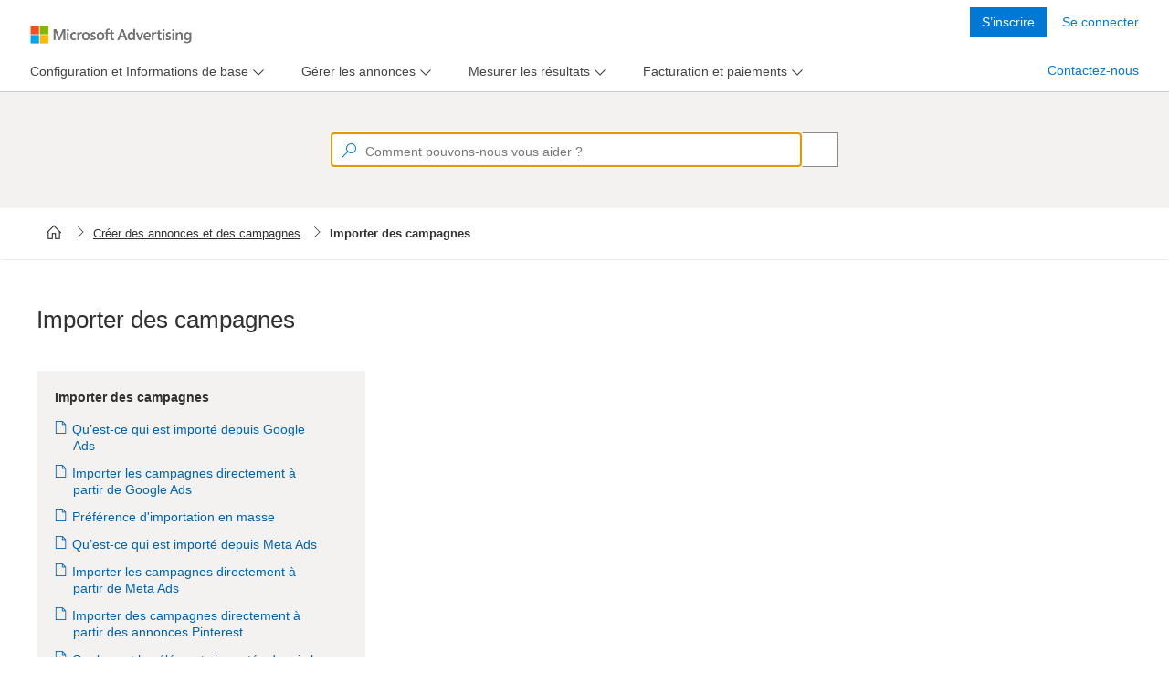

--- FILE ---
content_type: text/html; charset=utf-8
request_url: https://help.ads.microsoft.com/apex/index/3/fr/n5032
body_size: 7254
content:

<!DOCTYPE html>
<html lang="en" dir="auto">
<head>
    <meta charset="utf-8">
    <meta http-equiv="X-UA-Compatible" content="IE=edge">
    <meta name="viewport" content="width=device-width, initial-scale=1">
    <meta name="google-site-verification" content="u3zgb6LsI6kUmkdXWusM0nIXbDCn-lucENrCR8cCGwg" />
    <meta name="oneds-pageUri" content="">
    <meta name="oneds-contentId" content="">
    <meta name="oneds-query" content="">
    <meta name="oneds-title" content="">
        <meta name="description" content="">
        <meta name="author" content="help.ads.microsoft.com">

    
    <link rel="icon" href="/Resources/content/styles/fonts/MsAdsMDL2.woff2">
    <link rel="icon" href="../../favicon.ico">
        <title></title>
    <meta name="robots" content="index, follow, noodp, noydir">

    <link href="/bundles/content/styles?v=abN0CsOLcTTF49tljCI0QbrpUsre4-eEdFCxOCkWlj41" rel="stylesheet"/>

    <link href="/Resources/content/styles/apex.core.css?v=1.1.3" rel="stylesheet" />
    <link href="/Resources/content/styles/apex.icon.css?v=1.1.1" rel="stylesheet" />
    <script type="text/javascript" src='/Apex/Config'></script>
    <script type="text/javascript" src="https://www.microsoft.com/videoplayer/js/oneplayeriframe.js"></script>
    <script src="https://wcpstatic.microsoft.com/mscc/lib/v2/wcp-consent.js"></script>
    <script type="text/javascript" src="https://js.monitor.azure.com/scripts/c/ms.analytics-web-3.min.js"></script>
    <script type="text/javascript">
       
        var instrumentationKey = (document.domain == "help.ads.microsoft.com") ? 
            "9df27348ae8f418299ed115115c4ecfb-2b7c7006-192b-4959-8416-ff8f6ba93a9b-7079" : "9309a53f5d854421921514c86f9dcf82-45aebaff-2618-424b-827b-6dc1d8c0028b-7619";

        window.analytics = new oneDS.ApplicationInsights();
        var config = {
            instrumentationKey: instrumentationKey,
            webAnalyticsConfiguration: { // Web Analytics Plugin configuration
                urlCollectQuery: true,
                urlCollectHash: true,
                autoCapture: {
                    pageView: true,
                    onLoad: true,
                    onUnload: true,
                    click: true,
                    jsError: true,
                    scroll: true,
                    resize: true,
                },
                callback: {
                    pageActionPageTags: () => window && window.OneDSAnalytics && window.OneDSAnalytics.pageEventHandler(),
                    contentUpdatePageTags: () => window && window.OneDSAnalytics && window.OneDSAnalytics.pageEventHandler()
                }
            }
        };
        //Initialize SDK
        window.analytics.initialize(config, []);
        
    </script>
    <!-- Microsoft Clarity tracking code -->
    <script type="text/javascript">
        var isProd = window.location.hostname === "help.ads.microsoft.com";
        var projectId = isProd ? "tf57gzsffk" : "tf0y3iz2gt";
        (function(c,l,a,r,i,t,y){
            c[a]=c[a]||function(){(c[a].q=c[a].q||[]).push(arguments)};
            t=l.createElement(r);t.async=1;t.src="https://www.clarity.ms/tag/"+i;
            y=l.getElementsByTagName(r)[0];y.parentNode.insertBefore(t,y);
        })(window, document, "clarity", "script", projectId);
    </script>
</head>
<body>
    <div id="apexbody">
        <!-- HEADER SECTION -->

        <div id="cookie-banner"></div>

        <header class="header">

            <div class="navbar navbar-inverse head1">
                <div class="container apex-header">
                    <div class="navbar-header">
                        <button type="button" class="navbar-toggle collapsed" data-toggle="collapse" data-target="#navbar" aria-expanded="false" aria-controls="navbar">
                            <span class="sr-only"></span>
                            <span class="icon-bar"></span>
                            <span class="icon-bar"></span>
                            <span class="icon-bar"></span>
                        </button>
                        <a id="apex_brand_id" class="navbar-brand fs1" href="#" aria-label="Microsoft Logo with link to help landing page" data-bind="visible: (projectId() !== 2 && projectId() !== 3 && projectId() !== 22), css: (clickableHeader()) ? '' : 'not-active', attr: {href: defaultUrl()}"></a>
                        <a id="apex_brand_id" class="navbar-brand fs1 new-brand-logo" href="#" aria-label="Microsoft Logo with link to help landing page" data-bind="visible: (projectId() === 2 || projectId() === 3 || projectId() === 22), css: (clickableHeader()) ? '' : 'not-active', attr: {href: defaultUrl()}"></a>
                        <div class="navbar-brand-divider" data-bind="css: (projectId() == 5 || projectId() == 6) ? '' : 'hidden'"></div>
                        <span class="navbar-brand-text" data-bind="css: (projectId() == 5) ? '' : 'hidden'">Advertising Editor</span>
                        <span class="navbar-brand-text" data-bind="css: (projectId() == 6) ? '' : 'hidden'">Advertising Intelligence</span>
                    </div>

                    <div id="navbar" class="navbar-collapse collapse" data-bind="if: newToProductUrl()">
                        <div class="navbar-form navbar-right">
                            <div class="form-group" id="apex_sign_up_ad" row="701">
                                <a tabindex="0" id="sign_up_ad" target="_blank" data-bind="visible: relatedSupportPanel().SignUp.Url.length > 0, click: $root.getToLogData, attr: { href: relatedSupportPanel().SignUp.Url }, text: relatedSupportPanel().SignUp.Name"></a>
                            </div>
                            <div class="form-group" id="apex_sign_in_ad" row="700">
                                <a tabindex="0" id="sign_in_ad" target="_blank" data-bind="visible: relatedSupportPanel().SignIn.Url.length > 0, click: $root.getToLogData, attr: { href: relatedSupportPanel().SignIn.Url }, text: relatedSupportPanel().SignIn.Name"></a>
                            </div>
                        </div>
                    </div>
                </div>
                <!--/.navbar-collapse -->
            </div>

        </header>

        <!-- CONTENT SECTION -->
        <div class="AllContentContainer">
            

<input type="hidden" id="apexQueryParams" projectId="3" language="fr" query="n5032" market="fr" />
<!-- MENU SECTION -->
<div class="nav-spacer"></div>
<input name="__RequestVerificationToken" type="hidden" value="ITicqVjesMBFr3GnOKJ8G4A3PbFmH8LmaYwGXAMrKOubaEHP2JieHs_-DqzNWA4cunN4aEBw68wUcMq-jeN_RwkspQPV6p8r22ipzpn3zyw1" />
<input name="returnUrl" value="<%= ViewContext.HttpContext.Request.Url.PathAndQuery %>" type="hidden" />
<nav class="navbar navbar-default head2" data-bind="visible: showNavPanel">
    <div class="container">
        <ul class="nav navbar-nav apex-menu" role="navigation" data-bind="foreach: { data: navItems, as: 'main' }">

            <li class="navbar-left" role="tab" data-bind="visible: main.SubNavItems.length == 0 && main.RightAligned == false, css: main.ActiveClass">
                <a data-bind="text: Name, click: $root.goToNavItem"></a>
            </li>
            <li class="navbar-left dropdown" role="tab" data-bind="visible: main.SubNavItems.length > 0 && main.RightAligned == false, css: main.ActiveClass">
                <a role="menu" href="javascript:void(0);" class="dropdown-toggle" data-toggle="dropdown" data-bind="insertText: main.Name"><span class="caret"></span></a>
                <ul class="dropdown-menu" data-bind="foreach: { data: SubNavItems, as: 'sub' }">
                    <li data-bind="css: sub.ActiveClass"><a data-bind="text: sub.Name, click: $root.goToSubNavItem"></a></li>
                </ul>
            </li>
            <li class="navbar-right" data-bind="visible: (main.SupportOption == null || main.SupportOption.Enabled == false) && main.RightAligned == true && main.SupportOption.URL.length != 0, css: main.ActiveClass">
                <a tabindex="0" data-bind="text: Name, click: $root.goToNavItem"></a>
            </li>
            <li class="navbar-right dropdown" data-bind="visible: (main.SupportOption != null && main.SupportOption.Enabled == true) && main.RightAligned == true && main.SupportOption.URL.length != 0, css: main.ActiveClass">
                <a role="menu" href="javascript:void(0);" class="dropdown-toggle" data-toggle="dropdown" data-bind="insertText: Name, click: $root.goToSupport"><span class="caret"></span></a>
                <ul class="dropdown-menu ab_support_window" data-bind="with: SupportOption">
                    <li>
                        <div id="ab_support_site" data-bind="text: Title, click: $root.goToNavItem"></div>
                    </li>
                    <li class="divider"></li>
                    <li>
                        <div id="ab_support_call_lbl" data-bind="text: ContactLabel"></div>
                    </li>
                    <li>
                        <div id="ab_support_call_val" data-bind="text: ContactPhone"></div>
                    </li>
                    <li>
                        <div id="ab_support_weekday" data-bind="html: WeekDayIntervalDays + ' ' + WeekDayIntervalHours + '<br > ' + TimeZone"></div>
                    </li>
                    <li>
                        <div id="ab_support_weekend" data-bind="html: WeekEndIntervalDays + ' ' + WeekEndIntervalHours + '<br > ' + TimeZone"></div>
                    </li>

                    <li>
                        <div id="ab_support_chat" data-bind="visible: ShowLivePerson == true">
                            <div id="lpButton3"></div>
                        </div>
                    </li>
                </ul>

            </li>
        </ul>
    </div>
</nav>

<!-- SEARCHBAR SECTION -->
<!-- Pending: -Make it large on homepage -smaller on other pages -full width on mobile -->
<div class="container SearchWrapper" data-bind="css:customSearchClass">
    <form class="navbar-form navbar-left">
        <div class="form-group apex_search_box" id="apex_search">
            <input type="hidden" id="projectId" data-bind="value: projectId" />
            <input type="hidden" id="language" data-bind="value: language" />
            <input type="hidden" id="project" data-bind="value: project" />
            <input type="text" role="textbox" contenteditable="true" autocomplete="off" placeholder="How can we help?" id="searchquery" maxlength="5000"
                   class="apex_querybox watermark" data-bind="value: termToSearch, valueUpdate: 'afterkeydown', executeOnEnter: searchTerm" /><span class="sw_dvdr"></span>
            <input type="button" role="Search" value="" name="go" tabindex="0" title="How can we help?" class="apex_querybutton" id="searchsubmit" data-bind="click: clearTerm, enable: termToSearch().length > 0" aria-hidden="true" />
        </div>
    </form>
</div>

<!-- BREADCRUMB SECTION -->
<div class="container BreadcrumbWrapper" data-bind="visible: showBreadcrumbItem">
    <nav aria-label="breadcrumb">
        <ol id="breadcrumb-list" class="breadcrumb" data-bind="foreach: breadcrumbItem">
            <!-- ko if: Url && ($index() != ($parent.breadcrumbItem().length - 1)) -->
            <li class="breadcrumb-item"><a data-bind="attr: { href: Url }, text: Name"></a></li>
            <!-- /ko -->
            <!-- ko if: Url == "" && ($index() != ($parent.breadcrumbItem().length - 1)) -->
            <li class="breadcrumb-item"><span data-bind="text: Name"></span></li>
            <!-- /ko -->
            <!-- ko if: ($index() == ($parent.breadcrumbItem().length - 1)) -->
            <li class="breadcrumb-item active" aria-current="page"><span data-bind="text: Name"></span></li>
            <!-- /ko -->
        </ol>
    </nav>
</div>

<!-- SINGLE TOPIC RESULT SECTION -->
<div class="container">
    <div class="ContentContainer">

        <div data-bind="if: (relatedTopicsItem() && navGroupsItem())">
            <div id="railContent" data-bind="html: topicData"><div id="cntnt" type="TOPIC" xmlns:msxsl="urn:schemas-microsoft-com:xslt"><div class="spinOffWindowPersist"></div>
  <div class="apexContentTile" name="articleTitle" style="display:none">
    <h1 id="apex_h1_tag">Désolé...</h1><h4 id="apex_h4_tag" style="display:none;">Désolé...</h4>
  </div>
  <div class="type2"><table class="type2" border="0">
    <tr class="row_even">
      <td class="table_cell" style="text-align:center">
        <img src="https://help.ads.microsoft.com/resources/targeted/Bing_Ads/EN/BA_Conc_Oops.svg" alt="" class="">
      </td>
    </tr>
    <tr class="row_odd">
      <td class="table_cell" style="padding-top:20px;text-align:center;font-size:2em;font-weight: 300;line-height: 1.2em;">Nous n’avons rien qui corresponde à votre recherche.</td>
    </tr>
    <tr class="row_even">
      <td class="table_cell" style="padding-top:10px;text-align:center">Vérifiez votre orthographe et essayez une autre recherche. Vous ne trouvez toujours pas ce dont vous avez besoin ? <a class="HelpTopic" href="#apex/ads/fr/60065/-1" href_new="#apex/ads/fr/60065/-1" query="HLP_BA_CONC_HOME2020.htm">Explorez le centre d’aide Microsoft Advertising</a>, <a class="HelpTopic" href="#apex/ads/fr/51193/-1" href_new="#apex/ads/fr/51193/-1" query="HLP_BA_CONC_VIDDIRECTORY.htm">regardez nos didacticiels vidéo</a> ou <a target="_blank" href="https://go.microsoft.com/fwlink?LinkId=398371">contactez le Service clientèle</a>.
      </td>
    </tr>
  </table></div>
  <div id="related_articles"></div><div style="display:none;" id="scoop_tags_info"><div class="product">
      <div data-product-name="expert_mode"></div>
    </div><div class="sitelinks"></div><div class="navigation" id="none"></div><div class="publish_help" include=""></div><div class="search_results" include="false"></div><div class="right_rail" include="true"></div><div class="redirect_url" href=""></div><div class="secret_keywords">ab_zerohelp,ext52085</div><div class="search_keywords"></div><div class="related_topics" type="none"></div></div>
</div></div>
        </div>
        <div data-bind="if: (!relatedTopicsItem() && !navGroupsItem() && topicData() && !errorTopic())">
            
            <div id="railContent" data-bind="html: topicData"></div>
            <div id="apexContentFeedback" data-bind="html: topicFeedback"></div>
            
        </div>
        <div data-bind="if: navGroupsItem">
            <div data-bind="if: !errorTopic()">
                <div id="railContent" data-bind="html: topicData"></div>
            </div>
            <div id="navGroupData" data-bind="visible: showNavGroupPanel">
                <div class="row  masonry-container" data-bind="foreach: navGroupsItem">


                    <div class="list-group col-sm-6 col-md-4 tile item">
                        <div class="list-group-item tilebox">
                            <p class="feature" data-bind="html: Title"></p>
                            <ul data-bind="foreach: RelatedTopics">
                                <li tabindex="0" data-bind="visible: (VideoId != null)">
                                    <span class="vidThumbNail abLaunchVideo" data-bind="    click: $root.getToVideo, attr: { 'videoid': VideoId, 'op_videoid': OP_VideoId }"></span>
                                    <div class="abLaunchVideo" data-bind="click: $root.getToVideo, attr: { 'videoid': VideoId, 'op_videoid': OP_VideoId }, text: Title"></div>
                                </li>
                                <li data-bind="visible: (VideoId == null)"><a data-bind="    attr: { href: Url }, text: Title"></a></li>
                            </ul>
                        </div>
                    </div>


                </div>
            </div>
        </div>
        <div data-bind="if: errorTopic">
            <div id="railContent" data-bind="html: topicData"></div>
        </div>
        <div data-bind="if: !relatedTopicsItem()">
            <div id="railContent" data-bind="html: topicData"></div>
        </div>
        <div data-bind="if: relatedTopicsItem">
            <div class="row">
                <div data-bind="if: showRelatedTopicsRight()">
                    <div data-bind="if: !showRightRail()">
                        <div data-bind="if: !errorTopic()">
                            <div id="railContent" data-bind="html: topicData"></div>
                        </div>
                    </div>
                    <div class="col-sm-8 blog-main" data-bind="if: showRightRail()">
                        <div data-bind="if: !errorTopic()">
                            <div id="railContent" data-bind="html: topicData"></div>
                        </div>
                    </div>
                </div>
                <div class="col-sm-3 col-sm-offset-1" data-bind="visible: showRelatedTopicsPanel || showRelatedVideosPanel || showRelatedSupportPanel">
                    <div id="relatedTopicsData" data-bind="visible: showRelatedTopicsPanel">
                        <div class="tilebox">
                            <h3 class="feature" data-bind="html: relatedTopicsTitle"></h3>
                            <ul data-bind="foreach: relatedTopicsItem">
                                <li data-bind="visible: (Url == null)"><span data-bind="    text: Title"></span></li>
                                <li tabindex="0" data-bind="visible: ((Url != null) && (VideoId != null))">
                                    <span class="vidThumbNail abLaunchVideo" data-bind="    click: $root.getToVideo, attr: { 'videoid': VideoId, 'op_videoid': OP_VideoId }"></span>
                                    <div class="abLaunchVideo" data-bind="    click: $root.getToVideo, attr: { 'videoid': VideoId, 'op_videoid': OP_VideoId }, text: Title"></div>
                                </li>
                                <li data-bind="visible: ((Url != null) && (VideoId == null))"><a data-bind="    attr: { href: Url }, text: Title"></a></li>
                            </ul>
                        </div>
                    </div>
                    
                </div>
                <div data-bind="if: !showRelatedTopicsRight()">
                    <div data-bind="if: !showRightRail()">
                        <div data-bind="if: !errorTopic()">
                            <div id="railContent" data-bind="html: topicData"></div>
                        </div>
                    </div>
                    <div class="col-sm-8 blog-main" data-bind="if: showRightRail()">
                        <div data-bind="if: !errorTopic()">
                            <div id="railContent" data-bind="html: topicData"></div>
                        </div>
                    </div>
                </div>
            </div>
        </div>
    </div>
</div>

<!-- SEARCH RESULTS SECTION -->
<div class="container">
    <div class="SearchContainer" data-bind="visible: showSearchPanel">
        <div class="row">
            <div class="col-sm-8 blog-main">
                <div id="railContent" data-bind="foreach: searchTopics">
                    <div class="SearchRow" data-bind="visible: (FileType == 0)">
                        <div class="SearchTitle ellipsis">
                            <span role="Link" data-bind="html: $data.Title, click: $root.getToContent, event:{keypress: $root.onEnterKeyForSearch}, attr: { topic: $data.Filename, secretKey: $data.SecretKey, nav: $data.Nav, row: $data.Row }"></span>
                        </div>
                        <div class="SearchSummary block-ellipsis">
                            <span class="spanSummary box--responsive" data-bind="html: $data.Summary"></span>
                        </div>
                    </div>
                    <div class="VideoRow" data-bind="visible: (FileType == 1)">
                        <div class="vidThumbNail abLaunchVideo" data-bind="click: $root.getToVideo, attr: { videoid: $data.VideoId, op_videoid: $data.OP_VideoId, project:$data.Project, language:$data.Language  }, event:{keypress: $root.onEnterKeyForVideo}" pos="pos7">
                            
                            <img data-bind="attr: { src: $data.ThumbNail, alt: $data.Title }" name="Video" tabindex="0" />
                        </div>
                        <div class="abLaunchVideo VideoTitle" tabindex="0" data-bind="html: $data.Title, click: $root.getToVideo, event:{keypress: $root.onEnterKeyForVideo}" , attr: { videoid: $data.VideoId, op_videoid: $data.OP_VideoId, category: $data.Category, row: $data.Row, project:$data.Project, language:$data.Language }" pos="pos7" category=""></div>
                    </div>
                </div>
            </div>

            <div class="col-sm-3 col-sm-offset-1 video-sidebar" data-bind="visible: showVideoPanel">
                <label id="VideoLabel" class="VideoLabel">Videos</label>
                <div id="railContent" data-bind="foreach: searchVideos">
                    <div class="VideoRow" data-bind="css: { show: $data.Row < 4, hide: $data.Row >= 4 }">
                        <div class="vidThumbNail abLaunchVideo" data-bind="click: $root.getToVideo, attr: { videoid: $data.VideoId, op_videoid: $data.OP_VideoId,, project:$data.Project, language:$data.Language  }, event:{keypress: $root.onEnterKeyForVideo}" pos="pos7">
                            
                            <img data-bind="attr: { src: $data.ThumbNail, alt: $data.Title }" name="Video" tabindex="0" />
                        </div>
                        <div class="abLaunchVideo VideoTitle" tabindex="0" data-bind="html: $data.Title, click: $root.getToVideo, event:{keypress: $root.onEnterKeyForVideo}" , attr: { videoid: $data.VideoId, op_videoid: $data.OP_VideoId, category: $data.Category, row: $data.Row, project:$data.Project, language:$data.Language}" pos="pos7" category=""></div>
                    </div>
                </div>
                <div id="more-videos" class="more-videos" tabindex="0" data-bind="visible: showMoreVideo, event:{keypress: $root.onEnterKeyForVideo}">See more videos...</div>
            </div>
        </div>
    </div>
</div>



<div class="modal fade" id="videoModal" tabindex="-1" role="dialog" aria-labelledby="videoModal" aria-hidden="true">
    <div class="modal-dialog">
        <div class="modal-content">
            <div class="modal-body">
                <div style="max-width:700px; width:100%; height:450px; max-height:450px;">
                    <span class="close" data-dismiss="modal" aria-hidden="true" style="position:absolute; top:-10px; right:-5px;">&times;</span>
                    <iframe width="100%" height="350px" src=""></iframe>
                </div>
            </div>
        </div>
    </div>
</div>




        </div>

        <footer class="footer">
            <div class="container">


                <ul class="navbar-nav navbar-nav-footer navbar-right footer">
                    <li><a id="bingYahooLabel" href="http://localhost:9081/#apex/14/en/ab_markets/en-us"></a></li>
                    <li><a id="supportLabel" href="http://go.microsoft.com/fwlink/?LinkId=248681" target="_blank"></a></li>
                    <li><a id="privacyLabel" href="http://go.microsoft.com/fwlink/?LinkId=248681" target="_blank"></a></li>
                    <li><a id="lagalLabel" href="https://si.bingads.microsoft.com/tc.aspx" target="_blank"></a></li>
                    <li><a id="tradeMarkLabel" href="http://go.microsoft.com/fwlink/?LinkId=258669" target="_blank"></a></li>
                    <li><a id="cookieManageConsent" role="button" onclick="ApexCookieBannerHandler.ManageConsent()">Change cookie preferences</a></li> <!--Needs string localization-->

                    <li class="footer-nolink footer-logo">&copy;  2026 Microsoft</li>
                </ul>
            </div>
        </footer>
        <div class="abOverlayBgCover"></div>
        <div id="abOverlayBox" class="abOverlayBox">
            <div id="abOverlayContent">
                <div id="abOverlayHead"><span id="abOverlayClose" tabindex="0"></span></div>
                <div id="abOverlayVideo"></div>
            </div>
        </div>
    </div>
</body>

<!-- Placed at the end of the document so the pages load faster -->

<script src="/bundles/scripts/lib?v=SApAdQoGxThouHf1kSbpFu79t7XVUhtqifIfd4iQiCA1"></script>

<script src="/bundles/scripts/apps?v=lpStbf9H3rnZgugFvRZKtCazqfxrHvn3Bd0PqBt1q4Q1"></script>


</html>


--- FILE ---
content_type: text/css
request_url: https://help.ads.microsoft.com/Resources/content/styles/apex.icon.css?v=1.1.1
body_size: 681
content:
.glyph {
    font-size: 16px;
    width: 15em;
    padding-bottom: 1em;
    margin-right: 4em;
    margin-bottom: 1em;
    float: left;
    overflow: hidden;
}

.fs1{
    font-size: 32px;
}

/* --------------------  style.css -------------- */

@font-face {
    src: url('fonts/MsAdsMDL2.woff2?v=1.0.1') format('woff2'),
        url('fonts/MsAdsMDL2.eot?v=1.0.1') format("embedded-opentype"),
        url('MsAdsMDL2.woff?v=1.0.1') format('woff'),
        url('fonts/MsAdsMDL2.ttf?v=1.0.1') format('truetype'),
        url('fonts/MsAdsMDL2.svg?v=1.0.1') format('svg');
    font-family: 'MsAds MDL2 Assets';
    font-weight: normal;
    font-style: normal;
}

@font-face {
    font-family: 'icomoon';
    src:    url('fonts/icomoon.eot?55feq5');
    src:    url('fonts/icomoon.eot?55feq5#iefix') format('embedded-opentype'),
        url('fonts/icomoon.ttf?55feq5') format('truetype'),
        url('fonts/icomoon.woff?55feq5') format('woff'),
        url('fonts/icomoon.svg?55feq5#icomoon') format('svg');
    font-weight: normal;
    font-style: normal;
}

[class^="icon-"], [class*=" icon-"] {
    /* use !important to prevent issues with browser extensions that change fonts */
    font-family: 'icomoon' !important;
    speak: none;
    font-style: normal;
    font-weight: normal;
    font-variant: normal;
    text-transform: none;
    line-height: 1;

    /* Better Font Rendering =========== */
    -webkit-font-smoothing: antialiased;
    -moz-osx-font-smoothing: grayscale;
}

.icon-PubCenter:before {
    content: "\e900";
}
.icon-PubCenter_v3:before {
    content: "\e901";
}
.icon-PubCenter_v1:before {
    content: "\e902";
}
.icon-Bing_Ads_Editor:before {
    content: "\e903";
}
.icon-Bing_Ads_Editor_Mac:before {
    content: "\e904";
}
.icon-Bing_Ads_Editor_v11:before {
    content: "\e910";
}
.icon-Bing_Ads_Intelligence:before {
    content: "\e911";
}
.icon-Bing:before {
    content: "\e912";
}
.icon-BingDesktop:before {
    content: "\e913";
}
.icon-Bing_Ads:before {
    content: "\e914";
}
.icon-Bing_Ads_Mobile:before {
    content: "\e915";
}
.icon-Global_Icon_Search:before {
    content: "\e905";
}
.icon-Global_Icon_Close:before {
    content: "\e906";
}
.icon-Global_Icon_Dropdown:before {
    content: "\e907";
}
.icon-Global_Icon_NewAdvertiser:before {
    content: "\e908";
}
.icon-Global_Icon_Video:before {
    content: "\e909";
}
.icon-Global_Icon_VideoDirectory:before {
    content: "\e90a";
}
.icon-Global_Icon_Note:before {
    content: "\e90b";
}
.icon-Global_Icon_Important:before {
    content: "\e90c";
}
.icon-Global_Icon_ZoomIn:before {
    content: "\e90d";
}
.icon-Global_Icon_ZoomOut:before {
    content: "\e90e";
}
.icon-Global_Icon_Support:before {
    content: "\e90f";
}

